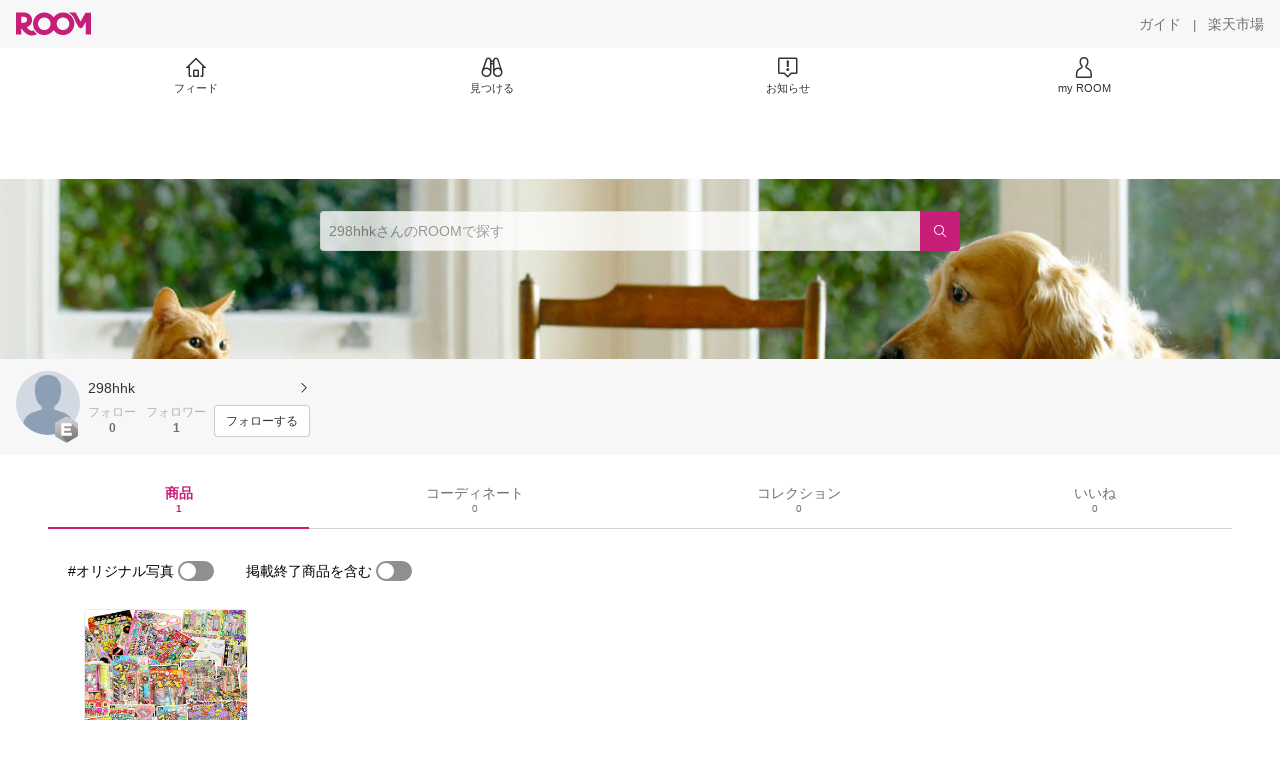

--- FILE ---
content_type: text/html; charset=UTF-8
request_url: https://room.rakuten.co.jp/298hhkdskd
body_size: 1296
content:
<!DOCTYPE html>
<!--[if lt IE 9]>
<html id="ng-app" class="ie lt-ie9 ng-app:roomApp" ng-app="roomApp"> <![endif]-->
<!--[if IE 9]>
<html id="ng-app" class="ie ie9 ng-app:roomApp" ng-app="roomApp"> <![endif]-->
<!--[if gt IE 9]><!-->
<html id="ng-app" class="ng-app:roomApp" ng-app="roomApp"><!--<![endif]-->
<head prefix="og: http://ogp.me/ns# fb: http://ogp.me/ns/fb# app-room: http://ogp.me/ns/fb/app-room#" ng-non-bindable>
  <base href="/">
  <meta charset="utf-8">
  <meta name="referrer" content="origin">
  <link rel="icon" href="/img/favicon.ico?v=1" type="image/vnd.microsoft.icon" />
  <link rel="apple-touch-icon" sizes="152x152" href="/img/apple-touch-icon.png">
  <link rel="apple-touch-icon-precomposed" sizes="152x152" href="/img/apple-touch-icon-precomposed.png">
  <meta name="viewport" content="width=device-width, initial-scale=1.0, minimum-scale=1.0, maximum-scale=1.0, user-scalable=no"/>
  <meta http-equiv="X-UA-Compatible" content="IE=edge">
  <meta name='theme-color' content='#f7f7f7'/>

  <title>298hhkのROOM - 欲しい! に出会える。</title>
  <meta name="twitter:card" content="summary_large_image" />
  <meta name="twitter:site" content="@ROOM_rakuten" />
  <meta name="description" content="" />
  <meta property="og:title" content="298hhkのROOM - 欲しい! に出会える。" />
  <meta property="og:description" content=""/>
  <meta property="og:image" content="https://room.rakuten.co.jp/img/img_noprofile.gif" />
    <meta property="fb:app_id" content="512317595507674" />
<meta property="og:type"   content="profile" />
<meta property="og:url"    content="https://room.rakuten.co.jp/298hhkdskd" />

  <link rel="stylesheet" href="/responsive/styles/room.min-df1947a934b7324598b2418f4a371027.css" />

    <script id="script-shisa" data-global-var="roomShisa" data-group="room" src="https://r.r10s.jp/com/js/d/shisa/shisa-1.0.3.min.js"></script>
  
</head>

<body class="">
<script src="https://jp.rakuten-static.com/1/grp/banner/js/create.js"></script>
<div id="mkdiv_header_pitari"></div>
<div ng-include="templateUrl"></div>











  

<script src="/responsive/js/vendor.min-e6b77dd571aeedb95ad6f2c1ab42bfdc.js"></script>
<script src="/responsive/js/app.min-d14cff4ff9d717738bbbc51d555dcd18.js"></script>

<script>
(function () {
angular.module('roomApp').config(['roomUser', function (roomUser) {
roomUser.user = null;
roomUser.isShortLogin = false;
roomUser.csrfToken = '5b16426e0973d4b58917df48776f083df8ea341a';
roomUser.systemDate = '2026-01-24 08:43:52';
roomUser.device = 'pc';
roomUser.env = 'prod';
}]);
})();
</script>
<script>
  (function() {
    angular.module('roomApp').config(['pageInfo', function (pageInfo) {
            pageInfo.options.id = '1000000322485314';
      pageInfo.options.fullName = '298hhk';
      pageInfo.options.userName = '298hhkdskd';
                    pageInfo.options.typeName = 'member';
                }]);
  })();
</script>

<!-- RAT -->
<input type="hidden" name="rat" id="ratAccountId">
<input type="hidden" name="rat" id="ratServiceId">
<input type="hidden" name="rat" id="ratPageLayout">
<input type="hidden" name="rat" id="ratSiteSection">
<input type="hidden" name="rat" id="ratAdobeSiteSection">
<input type="hidden" name="rat" id="ratPageType">
<input type="hidden" name="rat" id="ratPageName">
<input type="hidden" name="rat" id="ratSearchQuery">
<input type="hidden" name="rat" id="ratShopUrl">
<input type="hidden" name="rat" id="ratShopId">
<input type="hidden" name="rat" id="ratItemId">
<input type="hidden" name="rat" id="ratItemGenre">
<input type="hidden" name="rat" id="ratTestTargeting">
<input type="hidden" name="rat" id="ratCustomParameters">
<input type="hidden" name="rat" id="ratSinglePageApplicationLoad" value="true">
<script type="text/javascript" src="//r.r10s.jp/com/rat/js/rat-main.js"></script>
<!-- /RAT -->

</body>
</html>


--- FILE ---
content_type: text/plain; charset=utf-8
request_url: https://room.rakuten.co.jp/api/1000000322485314/collects?api_version=1
body_size: 1603
content:
{"status":"success","code":200,"data":[{"source_id":"2700000084629265","id":"1700005515005341","flg_commentable":"1","from_service":"room","parent_collect_id":null,"root_collect_id":"1700005515005341","content":"いいです。おすすめです。","name":"送料無料 花火 ハナビ セット 子供 外遊び おもちゃ ポッキリ 花火セット ハナビセット はなびセット 手持ち花火 夏花火 花火大会 手持ちたくさん Fireworks HANABI ステイホーム えんにち【13時までの注文で当日発送】","rec_uploaded_images":"[]","last_activity_id":"5511939","last_activity_at":"1436191733967247","created_at":"2015-07-06 23:08:54","likes":0,"detail_views":0,"comments":0,"recollects":0,"pictures":3,"recent_responsers":[],"brick_views":0,"influence_points":0,"active_influence_points":0,"user":{"id":"1000000322485314","username":"298hhkdskd","fullname":"298hhk","type":"member","collections":-1,"free_collections":0,"coordinates":0,"register":"2015-07-06 23:08:23","last_visit":"2015-07-06 23:08:23","last_collect":"2015-07-06 23:08:54","last_activity":"2019-08-22 14:43:32","comments":0,"comments_collections":0,"rank":1,"influence_points":50,"active_influence_points":0,"following_users":0,"followers":1,"collections_owns":0,"collections_invited":0,"collects":1,"recollected":0,"likes":0,"liked":0,"likes_collections":0,"liked_collections":0,"room_views":0,"all_views":0,"gms":0,"sold":0,"new_notifications":3,"commented":0,"commented_collections":0,"dt_last_search":"0","tmp_cnt_rank":null,"dt_last_coordinate":null,"last_item_sync":"2015-07-06 23:08:23","profile":{"job":null,"about":"","link_url":null,"image_avatar":{"id":"2400049069939725","url":"https://room.rakuten.co.jp/img/img_noprofile.gif","offset_x":0,"offset_y":0,"width":160,"height":160,"mimetype":"image/gif","is_origin":null,"check_flg":null}},"is_blocked":null,"is_first_collect":null,"guide_displayed":true,"guide_displayed_room":false,"guide_displayed_item":false,"guide_displayed_feed":false,"guide_displayed_feed_modal":false,"interest_displayed":true,"default_collection_id":"1050883","flg_commentable":true,"feed_type":"all","is_followable":true,"created_at":"2015-07-06 23:08:22","user_icon_feed":null,"user_icon_detail":"https://room.rakuten.co.jp/img/rank/icon_rank_E_44.png","user_icon_list":"https://room.rakuten.co.jp/img/rank/icon_rank_E_26.png","interest_setting":null},"item":{"count_category":null,"id":"1100000090908814","key":"wasshoi-mura:10004609","price":2000,"name":"送料無料 花火 ハナビ セット 子供 外遊び おもちゃ ポッキリ 花火セット ハナビセット はなびセット 手持ち花火 夏花火 花火大会 手持ちたくさん Fireworks HANABI ステイホーム えんにち【13時までの注文で当日発送】","url":"http://item.rakuten.co.jp/wasshoi-mura/10004609/","category_id":"2800000213733191","category_lv1_id":"2800000566382377","category_lv2_id":"2800000213732301","flg_tax":false,"flg_postage":false,"flg_asuraku":false,"affiliate_url":"","affiliate_rate":30,"review_count":2842,"review_average":424,"availability":"1","purchase_type":"0","release_date":"0","start_time":"0","end_time":"0","purchase_status":"1","reserve_status":"1","flg_soldout":false,"flg_deleted":false,"img_picture_2":null,"img_picture_3":null,"content":null,"category_lv3_id":null,"point_rate":0,"collects":1525,"collected_users":0,"collected_collections":784,"likes":21211,"comments":224,"last_collected":"2026-01-03 16:59:47","last_commented":"2025-07-16 18:38:35","last_viewed":"2014-06-30 18:52:03","last_updated":"2025-12-11 14:55:00","picture":{"parent":null,"id":"2401049174068814","url":"https://tshop.r10s.jp/gold/wasshoi-mura/page/10004609/2025/10004609_thum00.jpg","offset_x":0,"offset_y":0,"width":600,"height":600,"mimetype":"image/jpeg","is_origin":null,"check_flg":null},"has_price_range":false},"root_user":{"id":"1000000322485314","username":"298hhkdskd","fullname":"298hhk","type":"member","is_blocked":null,"is_first_collect":null,"guide_displayed":true,"guide_displayed_room":false,"guide_displayed_item":false,"guide_displayed_feed":false,"guide_displayed_feed_modal":false,"interest_displayed":true,"default_collection_id":"1050883","flg_commentable":true,"feed_type":"all","is_followable":null,"created_at":"2015-07-06 23:08:22","rank":null,"user_icon_feed":null,"user_icon_detail":null,"user_icon_list":null,"interest_setting":null},"image_top":{"parent":null,"id":null,"url":"https://tshop.r10s.jp/gold/wasshoi-mura/page/10004609/2025/10004609_thum00.jpg","offset_x":null,"offset_y":null,"width":null,"height":null,"mimetype":null,"is_origin":null,"check_flg":null},"is_pinned":false,"is_collected":false,"is_liked":false,"is_purchased":false,"is_public_purchased":false,"is_commented":false,"is_commentable":true,"is_likeable":true,"is_collectable":true}],"meta":{"after_id":"1700005515005341","before_id":"1700005515005341","next_page":"https://room.rakuten.co.jp/api/1000000322485314/collects?limit=20&after_id=1700005515005341","prev_page":"https://room.rakuten.co.jp/api/1000000322485314/collects?limit=20&before_id=1700005515005341","hits":1}}